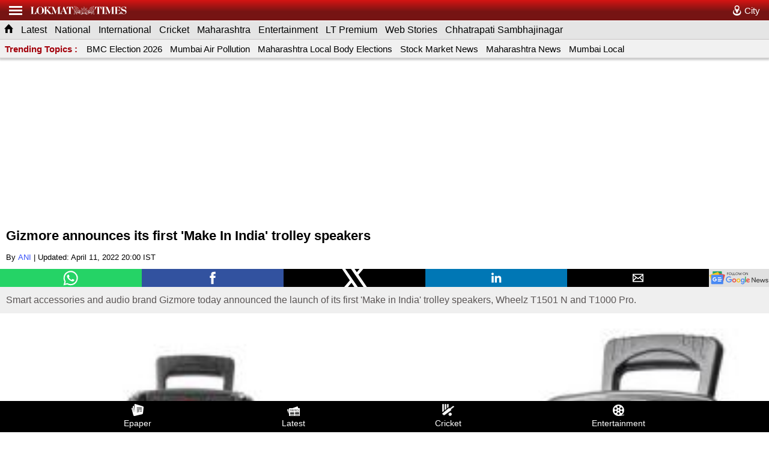

--- FILE ---
content_type: text/html; charset=UTF-8
request_url: https://www.lokmattimes.com/technology/gizmore-announces-its-first-make-in-india-trolley-speakers/amp/
body_size: 14030
content:

<!DOCTYPE html><html ⚡ lang="en"><head><link rel="preload" as="image" href="https://d3pc1xvrcw35tl.cloudfront.net/ln/feedImages/400x300/pjimw4et54y7567562022041112574420220411142125_202204.jpg" /><meta charset="utf-8"><title></title><meta name="description" content="" /><meta name="keywords" content="" /><meta name="news_keywords" content="" /><link rel="canonical" href="https://www.lokmattimes.com/technology/gizmore-announces-its-first-make-in-india-trolley-speakers/" /><link rel="shortcut icon" href="https://d3pc1xvrcw35tl.cloudfront.net/lt/assets/images/favicon-v0.2.ico" type="image/x-icon"/><link rel="preload" as="script" href="https://cdn.ampproject.org/v0.js"><link rel="preconnect dns-prefetch" href="https://fonts.gstatic.com/" crossorigin><link rel="preload" as="script" href="https://securepubads.g.doubleclick.net/tag/js/gpt.js"><link rel="preload" as="script" href="https://www.google-analytics.com/analytics.js" /><link rel="preload" as="script" href="https://cdn.ampproject.org/v0/amp-analytics-0.1.js" /><link rel="preconnect" crossorigin href="https://bs.serving-sys.com/" /><link rel="preconnect" crossorigin href="https://fonts.googleapis.com/" /><link rel="preconnect" crossorigin href="https://secure-ds.serving-sys.com/" /><link rel="preconnect" crossorigin href="https://adservice.google.com/" /><link rel="preconnect" crossorigin href="https://securepubads.g.doubleclick.net/" /><link rel="preconnect" crossorigin href="https://www.google-analytics.com/"><link rel="preconnect" crossorigin href="https://d3pc1xvrcw35tl.cloudfront.net/"><link rel="preconnect" crossorigin href="https://sb.scorecardresearch.com/" /><link rel="preconnect" crossorigin href="https://www.googletagservices.com/" /><link rel="preconnect" crossorigin href="https://partner.googleadservices.com/" /><link rel="preconnect" crossorigin href="https://pagead2.googlesyndication.com/" /><link rel="preconnect" crossorigin href="https://cdn.taboola.com/" /><link rel="preconnect" crossorigin href="https://images.taboola.com/" /><link rel="preconnect" crossorigin href="https://trc.taboola.com/" /><link rel="preconnect" crossorigin href="https://cdn.izooto.com/"><link rel="preconnect" crossorigin href="https://cdn.ampproject.org/"><link rel="preconnect" crossorigin href="https://fonts.gstatic.com/" /><link rel="dns-prefetch" href="https://adservice.google.com/" /><link rel="dns-prefetch" href="https://www.facebook.com/" /><link rel="dns-prefetch" href="https://twitter.com/" /><link rel="dns-prefetch" href="https://platform.twitter.com" /><link rel="dns-prefetch" href="https://plus.google.com/" /><link rel="dns-prefetch" href="https://www.instagram.com/" /><link rel="dns-prefetch" href="https://www.youtube.com/" /><link rel="dns-prefetch" href="//facebook.com"><link rel="dns-prefetch" href="//twitter.com/" /><link rel="dns-prefetch" href="//instagram.com"><link rel="dns-prefetch" href="//youtube.com"><link rel="dns-prefetch" href="//ajax.googleapis.com/" /><link rel="dns-prefetch" href="https://s3.ap-south-1.amazonaws.com/" /><link rel="dns-prefetch" href="https://tpc.googlesyndication.com/" /><link rel="preload" as="image" href=""><meta itemprop="name" content=""><meta itemprop="description" content=""><meta itemprop="image" content=""><meta name="twitter:card" content="summary"><meta name="twitter:site" content="@LokmatNewsHindi"><meta name="twitter:creator" content="ani"><meta name="twitter:title" content=""><meta name="twitter:description" content=""><meta name="twitter:image" content=""><meta name="twitter:image:alt" content=""><meta property="fb:app_id" content="104663834331526"/><meta property="og:title" content="" /><meta property="og:type" content="article" /><meta property="og:image" content="" /><meta property="og:url" content="https://www.lokmattimes.com/technology/gizmore-announces-its-first-make-in-india-trolley-speakers/" /><meta property="og:description" content="" /><meta property="og:site_name" content="LOKMAT" /><meta property="article:published_time" content="2022-04-11 19:51:47" /><meta property="article:modified_time" content="2022-04-11 20:00:08" /><meta name="viewport" content="width=device-width,minimum-scale=1,initial-scale=1"><meta name="robots" content="max-image-preview:large"><meta property="taboola-author" content="ANI"/><style amp-boilerplate>body{-webkit-animation:-amp-start 8s steps(1,end) 0s 1 normal both;-moz-animation:-amp-start 8s steps(1,end) 0s 1 normal both;-ms-animation:-amp-start 8s steps(1,end) 0s 1 normal both;animation:-amp-start 8s steps(1,end) 0s 1 normal both}@-webkit-keyframes -amp-start{from{visibility:hidden}to{visibility:visible}}@-moz-keyframes -amp-start{from{visibility:hidden}to{visibility:visible}}@-ms-keyframes -amp-start{from{visibility:hidden}to{visibility:visible}}@-o-keyframes -amp-start{from{visibility:hidden}to{visibility:visible}}@keyframes -amp-start{from{visibility:hidden}to{visibility:visible}}</style><noscript><style amp-boilerplate>body{-webkit-animation:none;-moz-animation:none;-ms-animation:none;animation:none}</style></noscript><script async src="https://cdn.ampproject.org/v0.js"></script><script async custom-element="amp-analytics" src="https://cdn.ampproject.org/v0/amp-analytics-0.1.js"></script><script async custom-element="amp-ad" src="https://cdn.ampproject.org/v0/amp-ad-0.1.js"></script><script async custom-element="amp-sticky-ad" src="https://cdn.ampproject.org/v0/amp-sticky-ad-1.0.js"></script><script async custom-element="amp-sidebar" src="https://cdn.ampproject.org/v0/amp-sidebar-0.1.js"></script><script async custom-element="amp-carousel" src="https://cdn.ampproject.org/v0/amp-carousel-0.2.js"></script><script async custom-element="amp-social-share" src="https://cdn.ampproject.org/v0/amp-social-share-0.1.js"></script><script async custom-element="amp-live-list" src="https://cdn.ampproject.org/v0/amp-live-list-0.1.js"></script><script async custom-element="amp-web-push" src="https://cdn.ampproject.org/v0/amp-web-push-0.1.js"></script><script async custom-element="amp-bind" src="https://cdn.ampproject.org/v0/amp-bind-0.1.js"></script><script async custom-element="amp-fx-flying-carpet" src="https://cdn.ampproject.org/v0/amp-fx-flying-carpet-0.1.js"></script><style amp-custom>.wwb{word-wrap:break-word}.clear{clear:both}.clearN{clear:none}.clearfix:after{content:" ";display:block;clear:both;width:100%}body,div,p,ul,ol,li,h1,h2,h3,h4,h5,figure,figcaption,section,article,button,input{margin:0px;padding:0px}body{font-family:sans-serif;font-size:15px;line-height:21px;box-sizing:border-box;padding-top:35px}.clearfix:after{display:block;content:'';clear:both}button{outline:none}a{text-decoration:none}.imgwrap{position:relative}.hide{display:none}ul,ol,li{list-style-type:none}.social-share{text-align:center;display:flex;justify-content:center;max-width:100%;position:sticky;top:34px;z-index:9}.social-share.gallery-share{margin-bottom:10px}.social-share amp-social-share,.social-share .next-tab{flex:1;justify-content:flex-start}.social-share .next-tab{background:#ff001a;color:#fff;padding:0 2px}.social-share .next-tab .mobile-sprite{vertical-align:middle;margin-top:4px}.social-share .next-tab .next-txt{display:inline-block;vertical-align:middle;font-style:normal;font-weight:bold;margin:4px 2px 0 0}.social-share #googleNews-strip{height:30px;background:#e0e0e0}.social-share #googleNews-strip amp-img{width:100px;margin-top:3px}amp-ad[width]{margin:0 auto 10px;display:block}.imgwrap.photo_story:after,.imgwrap.video_story:after{background:url("https://d3pc1xvrcw35tl.cloudfront.net/lt/assets/images/mobile-sprite-v0.4.png") no-repeat;display:inline-block;content:'';background-position:-305px -71px;width:20px;height:20px;position:absolute;left:50%;top:50%;margin:-10px 0 0 -10px}.imgwrap.video_story:after{background-position:-201px -40px;width:26px;height:26px;margin:-13px 0 0 -13px}.imgwrap.web-stories-icon::after{content:'';display:inline-block;position:absolute;top:10px;right:6px;background:url(https://d3pc1xvrcw35tl.cloudfront.net/static/marathi/images/icon-webStories1.svg) no-repeat #000;background-position:center;width:26px;height:26px;border-radius:50%}.lkm-widget{margin-bottom:10px}.widget-head{font-size:22px;line-height:28px;margin:0 10px 10px}.lkm-head{margin:0 10px 10px}.lkm-head:after{content:" ";display:block;clear:both;width:100%}.lkm-head:after{display:block;content:'';clear:both}.lkm-head .widget-head{float:left;margin:0}.lkm-head .widget-head a{color:#000}.read-all{float:right;background:#A3000B;color:#fff;border-radius:5px;padding:2px 5px 2px 5px;margin:1px 0 0;position:relative}.read-all.bottom{width:80px;text-align:center;margin:0 auto;float:none;display:block;padding:5px 10px}.amp-next-page-separator{border:none;height:0px}@media screen and (max-width:320px){.social-share .next-tab .next-txt{font-size:12px}}amp-sticky-ad{padding-bottom:52px}.align-center-button{display:flex;align-items:center;justify-content:center;flex-direction:row;width:100%}amp-web-push-widget .subscribe{display:flex;flex-direction:row;align-items:center;border-radius:2px;border:1px solid #007ae2;margin:0;padding:8px 15px;cursor:pointer;outline:0;font-size:16px;font-weight:400;background:#0e82e5;color:#fff;-webkit-tap-highlight-color:transparent}amp-web-push-widget .unsubscribe{border-radius:2px;border:1px solid #b3b3b3;margin:0;padding:8px 15px;cursor:pointer;outline:0;font-size:15px;font-weight:400;background:#bdbdbd;color:#555;-webkit-tap-highlight-color:transparent}amp-web-push-widget .subscribe .subscribe-icon{margin-right:10px}amp-web-push-widget .subscribe:active{transform:scale(.99)}.align-center-button{display:none}.paginationNav{margin:20px 0;padding:0 10px}.paginationNav:after{content:" ";display:block;clear:both;width:100%}.paginationNav:after{display:block;content:'';clear:both}.paginationNav a{font-size:20px;display:block}.paginationNav a.prev{float:left}.paginationNav a.prev:before{content:'';background:url("https://d3pc1xvrcw35tl.cloudfront.net/lt/assets/images/mobile-sprite-v0.4.png") no-repeat;display:inline-block;width:13px;height:15px;background-position:-224px -73px;margin-right:5px}.paginationNav a.next{float:right}.paginationNav a.next:after{content:'';background:url("https://d3pc1xvrcw35tl.cloudfront.net/lt/assets/images/mobile-sprite-v0.4.png") no-repeat;display:inline-block;width:13px;height:15px;background-position:-239px -73px;margin-left:5px}@media all and (min-width:768px){.paginationNav{padding:0;text-align:center}.paginationNav a{text-decoration:underline;display:inline-block}.paginationNav a.prev{float:none;margin:0 20px 0 0}.paginationNav a.next{float:none;margin:0 0 0 20px}}header .hamburger{display:block;float:left;border:none;background:none;width:22px;margin:5px 14px 0 0;cursor:pointer}.header-logo{display:block;float:left;line-height:0;margin-top:2px}.hamburger span{display:block;margin-bottom:3px;height:3px;background:#fff}.hamburger span:last-of-type{margin-bottom:0}.header-strip{padding:5px 15px;background:#fff;background:linear-gradient(0deg, #761413 0%, #761413 43%, #d61414 100%);position:fixed;top:0;left:0;right:0;z-index:20;height:24px}.header-strip:after{content:" ";display:block;clear:both;width:100%}.header-strip:after{display:block;content:'';clear:both}.download-strip{background:#e6e6e6;padding:5px 15px;position:relative}.download-strip i{vertical-align:middle;margin-right:5px}.download-strip a{font-size:14px;line-height:20px;margin-right:10px;float:left;color:#000}.download-strip:after{display:block;content:'';clear:both}.lokmat-sidebar,#city_list{background:#fff;max-width:100vw;width:100%}.lokmat-sidebar ul,#city_list ul{padding:0 0 10px 0;clear:both;border-top:1px solid #eee}.lokmat-sidebar ul li,#city_list ul li{width:50%;box-sizing:border-box;float:left;padding:5px 10px;border-bottom:1px solid #eee;min-height:35px}.lokmat-sidebar ul li h4,#city_list ul li h4,.lokmat-sidebar ul li a,#city_list ul li a{display:flex;position:relative;color:#000;font-size:16px;line-height:22px;outline:none;font-weight:normal}.lokmat-sidebar ul li h4 i,#city_list ul li h4 i,.lokmat-sidebar ul li a i,#city_list ul li a i{vertical-align:middle;margin-right:10px}.lokmat-sidebar ul li h4 span,#city_list ul li h4 span,.lokmat-sidebar ul li a span,#city_list ul li a span{display:inline-block;vertical-align:middle}.lokmat-sidebar ul li:nth-of-type(even),#city_list ul li:nth-of-type(even){border-left:1px solid #eee}.lokmat-sidebar ul:after,#city_list ul:after{content:'';display:block;clear:both}.drawer-close{float:right;border:none;margin-top:4px}#sidebar1 amp-nested-menu{top:20px}.right-arrow{float:right}.submenu-headstrip{padding:7px 10px;background:#f9f9f9}.submenu-headstrip:after{content:" ";display:block;clear:both;width:100%}.submenu-headstrip:after{display:block;content:'';clear:both}.submenu-headstrip .switch-lang{float:left;margin:4px 0 0 10px;color:orange}.submenu-headstrip .switch-lang a{display:inline-block;vertical-align:middle;color:#0671a9;font-size:14px;font-weight:bold}.submenu-headstrip .switch-lang a:nth-of-type(2){color:#e51723}.submenu-headstrip .submenu-head{float:left;font-size:18px;font-weight:bold;color:#000}amp-nested-menu>.submenu-headstrip{background:linear-gradient(0deg, #761413 0%, #761413 43%, #d61414 100%)}amp-nested-menu>.submenu-headstrip .switch-lang a{color:#fff}amp-nested-menu>.submenu-headstrip .switch-lang a:nth-of-type(2){color:#fff}amp-nested-menu>.submenu-headstrip .drawer-close{filter:invert(1) contrast(7) contrast(9)}amp-sidebar .follow-us{background:none;color:#000;float:right;padding:0}.update-weather{float:right;margin-top:0}.update-weather i{vertical-align:middle}.update-weather span{vertical-align:middle;margin-left:5px;display:inline-block;color:#fff}#city_list .drawer-close{margin-top:3px}#mainnav2023,#subnav2023{display:flex;background:#E5E5E5;height:30px;overflow:hidden;border-bottom:1px solid #D2CFCF}#mainnav2023 .navlist,#subnav2023 .navlist{display:flex;justify-content:start;align-items:center;width:100%;overflow:scroll}#mainnav2023 .navlist .navitem a,#subnav2023 .navlist .navitem a{padding:2px 6px 0 7px;white-space:nowrap;color:#000;font-weight:normal;font-size:16px;line-height:22px}#mainnav2023 .navlist::-webkit-scrollbar,#subnav2023 .navlist::-webkit-scrollbar{display:none}#subnav2023{-webkit-box-shadow:0 2px 3px 1px rgba(0,0,0,0.21);-moz-box-shadow:0 2px 3px 1px rgba(0,0,0,0.21);box-shadow:0 2px 3px 1px rgba(0,0,0,0.21);margin-bottom:10px;background:#F1F1F1}#subnav2023 .navlist .navitem a{font-size:15px;line-height:21px}#subnav2023 .trending-topics{font-size:15px;line-height:21;white-space:nowrap;padding:0 8px;background:#f1f1f1;height:30px;display:flex;justify-content:center;align-items:center;color:#A3000B}article{margin:20px 0 0}article a{color:#3650F8;display:inline-block}article p{font-size:18px;line-height:28px;margin-bottom:15px}.tags{padding:5px 10px 0px;background:#F6F6F6;margin:10px 0px}.tags:after{content:" ";display:block;clear:both;width:100%}.tags:after{display:block;content:'';clear:both}.tags .title{font-weight:bold;font-size:18px;width:50px;display:block;float:left;padding-top:5px}.tags .taglist{display:block;float:left;width:calc(100% - 50px);overflow-x:scroll;height:35px;white-space:nowrap;overflow-y:hidden}.tags .tagitem{font-size:15px;line-height:15px;display:inline-block;padding:5px;border-radius:5px;margin:0 5px 5px 0;background:#FCFCFC;-webkit-box-shadow:0 1px 2px rgba(107,107,107,0.15);-moz-box-shadow:0 1px 2px rgba(107,107,107,0.15);box-shadow:0 1px 2px rgba(107,107,107,0.15);color:#000;border:1px solid #F5F5F5}.tags::after{content:'';display:block;clear:both;width:100%}.article-head{font-size:22px;line-height:32px;margin:0 10px 10px}.publisher{font-size:13px;line-height:19px;margin:0 10px 10px}.article-description{font-size:16px;line-height:24px;font-weight:normal;margin:0 10px 10px}.article-content{padding:10px 10px 0}.openapp-below{border-radius:5px;background:#e30613;color:#fff;font-size:16px;padding:5px 7px;margin:0 auto 10px;display:block;width:90%;text-align:center;display:none}.openapp-top{font-size:14px;line-height:14px;background:#8E191B;color:#fff;padding:4px 10px 5px 5px;border-radius:0 15px 15px 0;margin-bottom:5px;position:sticky;z-index:10;top:50%;display:none}.main-chop-container{position:relative}.content--chopped{max-height:200px;overflow:hidden}.chop-button{display:none;position:relative;text-align:center;padding-top:40px;position:absolute;bottom:0;left:0;right:0;z-index:5;background:linear-gradient(to bottom, rgba(255,255,255,0.05) 10%, #fff 60%, #fff 100%)}.chop-button button{width:130px;margin:0 auto 40px;color:#fff;background:linear-gradient(0deg, #761413 0%, #761413 43%, #d61414 100%);border:none;padding:7px 0;border-radius:20px;position:relative}.content--chopped+.chop-button{display:block}.lkm-widget{display:none}.featured-img figcaption{background:#f7f7f7;padding:5px 0}.featured-img figcaption h2{font-size:12px;line-height:18px;margin:0;padding:0 10px;font-weight:normal}.blog{background:#f5f5f5;padding:10px;clear:both;margin-bottom:10px}.blog .date{margin-bottom:5px;color:#999;font-size:20px;line-height:26px}.blog h4{color:#736d6d;font-size:18px;line-height:24px;margin-bottom:5px}.blog p{color:#666;font-size:18px;line-height:24px;margin-bottom:5px}amp-live-list>[update]{background:#10ab24;color:#fff;padding:7px 10px;text-align:center;border:0;margin:5px auto;border-radius:5px;width:95%}.highlights-box{border-bottom:1px solid #b2b2b2;margin-bottom:15px;padding-bottom:5px}.highlights-box .highlight-head{font-weight:bold;font-size:18px;line-height:28px;display:block}.highlights-box .highlight-news{font-size:18px;line-height:28px;position:relative;padding:0 0 0 15px;display:block;clear:both}.highlights-box .highlight-news:before{content:'';width:7px;height:7px;border-radius:50%;background:#a30c0c;position:absolute;left:2px;top:12px}article ul,article ol{margin:0 0 10px 20px}article li{margin-bottom:5px;list-style:disc;font-size:18px;line-height:24px}article li a{color:#0784d3;font-size:normal}article ol li{list-style:decimal}article table{width:100%;border:1px solid #949494;border-collapse:collapse;margin-bottom:10px}article table caption{margin-bottom:5px;font-size:18px;font-weight:bold;text-align:left}article table th,article table td{border:1px solid #949494;border-collapse:collapse;padding:5px;word-break:break-all;text-align:center;font-size:18px;line-height:24px}article .article-description{margin:0;padding:10px 10px;background:#efefef;color:#5a5555}.lkm-widget{display:none}.review-widget{margin:10px 0 20px}.review-widget .review-lhs{margin-bottom:10px}.review-widget .review-lhs table{border:1px solid #ccc}.review-widget .review-lhs table tr td{background:#f1f1f1;padding:10px;font-size:16px;font-weight:normal;text-align:left;border:1px solid #ccc}.review-widget .review-lhs table tr:nth-child(even) td{background:#eae9ea}.review-widget .review-rhs{background:#f1f1f1;padding:10px;display:table;width:100%;text-align:center}.review-widget .review-rhs .final-review p,.review-widget .review-rhs .final-review .rating-head{font-size:20px;color:#343434;text-align:center}.review-widget .review-rhs .review-hearts,.review-widget .review-rhs .rating-percentage{background:url('https://d3pc1xvrcw35tl.cloudfront.net/lt/assets/images/rating-sprite-v0.4.png') 0 0 repeat-x;height:21px;width:150px;margin:10px auto 0}.review-widget .review-rhs .rating-percentage{background-position:0 -28px;width:0;margin:0}.review-widget .sd-red{color:#ed1b23;font-weight:bold}.review-widget:after{display:block;content:'';clear:both}.grid-view{overflow-x:scroll}.grid-container{padding:0 0 0 10px;width:180px;margin-left:0;vertical-align:top}.grid-container>a{display:block}.grid-container amp-img{border-radius:10px}.grid-container figcaption{max-height:48px;overflow:hidden;white-space:normal}.grid-container figcaption h2{font-weight:normal}.grid-container figcaption h2 a{font-size:16px;line-height:24px;color:#000}.grid-container figcaption h2 a.category-badge{color:#e2000f}.grid-container:last-of-type{padding-right:10px}.grid-view.horz-scroll .grid-container{display:table-cell}.grid-view.horz-scroll .grid-container .imgwrap{width:180px}.grid-view.web-stories,.grid-view.widget-photos{background:#3B3B3B;padding-top:10px;padding-bottom:5px}.grid-view.web-stories a,.grid-view.widget-photos a,.grid-view.web-stories .category-badge,.grid-view.widget-photos .category-badge{color:#fff}.second-grid-view .grid-container{width:200px}.second-grid-view .grid-container figcaption{max-height:72px}.mobile-sprite{background:url("https://d3pc1xvrcw35tl.cloudfront.net/lt/assets/images/mobile-sprite-v0.4.png") no-repeat;display:inline-block}.mobile-icon{background-position:-3px -7px;width:12px;height:23px}.epaper-icon{background-position:-20px -7px;width:20px;height:20px}.epaper-icon-black{background-position:-322px -105px;width:20px;height:20px}.right-arrow{background-position:-278px -6px;width:24px;height:24px}.city-footer{background-position:-211px -7px;width:14px;height:17px}.latest-news{background-position:-126px -7px;width:22px;height:16px}.photoflick{background-position:-156px -7px;width:22px;height:16px}.video-footer{background-position:-185px -7px;width:20px;height:16px}.entertainment-icon-white{background-position:-541px -32px;width:20px;height:19px}.twitter-blue{background-position:-71px -145px;width:14px;height:12px}.drawer-close{background-position:-255px -7px;width:18px;height:18px}.user-follow{background-position:-315px -40px;width:12px;height:14px}.next-icon{background-position:-331px -69px;width:21px;height:24px}.home-icon{background-position:-358px -8px;width:20px;height:20px}.maha-icon{background-position:-387px -8px;width:20px;height:20px}.health-icon{background-position:-500px -5px;width:20px;height:20px}.latest-icon,.latest-news-icon{background-position:-473px -8px;width:20px;height:20px}.food-icon{background-position:-416px -32px;width:20px;height:20px}.news-icon{background-position:-446px -32px;width:20px;height:16px}.sexual-health{background-position:-355px -58px;width:20px;height:20px}.real-estate-icon{background-position:-386px -58px;width:20px;height:20px}.relationship-icon{background-position:-471px -58px;width:17px;height:20px}.city-icon{background-position:-500px -58px;width:20px;height:20px}.opinions-icon{background-position:-441px -194px;width:21px;height:20px}.lokmat-games-icon{background-position:-384px -192px;width:21px;height:20px}.lt-premium-icon{background-position:-414px -194px;width:21px;height:20px}.city-header{background-position:-212px -7px;width:14px;height:17px}.city-footer{background-position:-211px -7px;width:14px;height:17px}.education-icon{background-position:-416px -8px;width:20px;height:20px}.sports-icon{background-position:-446px -8px;width:20px;height:20px}.entertainment-icon{background-position:-358px -32px;width:20px;height:19px}.entertainment-icon-white{background-position:-541px -32px;width:20px;height:19px}.technology-icon{background-position:-387px -32px;width:22px;height:20px}.lifestyle-icon{background-position:-472px -32px;width:20px;height:20px}.photos-icon{background-position:-358px -80px;width:20px;height:18px}.videos-icon{background-position:-500px -29px;width:20px;height:18px}.automobile-icon{background-position:-416px -56px;width:20px;height:19px}.rashi-icon{background-position:-446px -58px;width:20px;height:20px}.oxygen-icon{background-position:-387px -83px;width:21px;height:20px}.yuvanext-icon{background-position:-414px -83px;width:20px;height:20px}.blog-icon{background-position:-445px -83px;width:20px;height:20px}.jarahatke-icon,.weird-icon{background-position:-473px -83px;width:20px;height:20px}.sakhi-icon{background-position:-498px -83px;width:20px;height:20px}.adhyatmik-icon{background-position:-358px -109px;width:27px;height:20px}.career-icon{background-position:-387px -109px;width:20px;height:20px}.manthan-icon{background-position:-415px -109px;width:20px;height:20px}.crime-icon{background-position:-446px -109px;width:20px;height:20px}.politics-icon{background-position:-474px -108px;width:20px;height:20px}.assembly-elections-icon{background-position:-501px -163px;width:26px;height:22px}.fonthandler-icon{background-position:-309px -10px;width:24px;height:17px}.maharashtra-icon{background-position:-387px -7px;width:20px;height:20px}.national-icon,.india-icon{background-position:-365px -137px;width:20px;height:20px}.international-icon,.world-icon{background-position:-392px -139px;width:20px;height:20px}.business-icon{background-position:-419px -165px;width:24px;height:20px}.ipl-2020-icon{background-position:-474px -165px;width:20px;height:20px}.ipl-2020-footer{background-position:-658px -165px;width:20px;height:20px}.jobs-icon{background-position:-448px -165px;width:20px;height:20px}.viral-icon,.social-viral-icon{background-position:-446px -137px;width:22px;height:20px}.marathi-jokes-icon{background-position:-472px -137px;width:22px;height:20px}.spirituality-icon{background-position:-364px -164px;width:21px;height:20px}.footer-fb{background-position:-133px -112px;width:20px;height:20px}.footer-tw{background-position:-159px -112px;width:20px;height:20px}.footer-insta{background-position:-209px -112px;width:20px;height:20px}.footer-yt{background-position:-234px -112px;width:20px;height:20px}footer{padding-bottom:52px}footer .footer-list{background:#232323;padding:5px 15px 0;text-align:center}footer .footer-list h2{font-size:20px;line-height:26px;color:#ADADAD;margin-bottom:5px}footer .footer-list a{display:inline-block;vertical-align:middle;margin:0 2px 10px;font-size:14px;line-height:14px;padding:3px 10px;color:#ADADAD;border:1px solid #3d3d3d;border-radius:5px}.copyright{font-size:11px;line-height:17px;color:#ADADAD;text-align:center;background:#313131;padding:3px 0 5px}.static-links{background:#1a1a1a;padding:10px 15px 5px;text-align:center}.static-links a{display:inline-block;color:#ADADAD;margin:0 1% 5px;font-size:13px;line-height:13px;padding:3px 5px}.our-network{background:#232323;padding:5px 15px 0;text-align:center}.our-network h2{font-size:14px;line-height:20px;color:#ADADAD;margin-bottom:5px}.our-network a{display:inline-block;vertical-align:middle;margin:0 2px 10px;font-size:13px;line-height:13px;padding:3px 10px;color:#ADADAD;border:1px solid #3d3d3d;border-radius:5px}.footer-strip{background:#000;padding:5px 0;text-align:center;display:flex;justify-content:space-evenly;position:fixed;left:0;bottom:0;right:0;z-index:20}.footer-strip a{text-align:center;margin:0 10px;align-self:baseline}.footer-strip a i{display:block;margin:0 auto 2px}.footer-strip a span{display:block;color:#fff;font-size:14px;line-height:20px}.follow-us{text-align:center;padding:3px 15px 5px;background:#1a1a1a;color:#fff}.follow-us p{display:inline-block;vertical-align:middle;font-size:14px;line-height:14px}.follow-us .follow-icons a{margin:0 3px}a.current-city-url{display:none}.trendingBarMobile{background:#F2F2F2;padding:7px 0 7px 12px;width:1016px;max-width:100%;margin:0px auto;box-sizing:border-box;display:flex;overflow-x:scroll;position:relative;top:-7px}.trendingBarMobile .trndMod-list{padding-left:8px;display:flex}.trendingBarMobile .trndMod-list .trndMod-item{width:232px;box-sizing:border-box;background:#fff;-moz-border-radius:4px;-webkit-border-radius:4px;border-radius:4px;border:1px solid #ECECEC;padding:8px;position:relative;margin-right:8px}.trendingBarMobile .trndMod-list .trndMod-item .count{width:18px;height:18px;-moz-border-radius:50%;-webkit-border-radius:50%;border-radius:50%;background:#fff;overflow:hidden;display:flex;justify-content:center;align-items:center;position:absolute;left:1px;top:1px;z-index:1}.trendingBarMobile .trndMod-list .trndMod-item .count i{font-size:12px;line-height:12px;color:#D31414;font-style:normal;font-weight:bold}.trendingBarMobile .trndMod-list .trndMod-item>a{display:flex}.trendingBarMobile .trndMod-list .trndMod-item .imgwrp{margin-right:5px;-moz-border-radius:8px;-webkit-border-radius:8px;border-radius:8px;overflow:hidden}.trendingBarMobile .trndMod-list .trndMod-item figcaption{width:calc(100% - 90px);font-size:14px;line-height:20px;height:60px;overflow:hidden;color:#000}.trendingBarMobile .trndMob-head{display:flex;flex-direction:column;width:90px;justify-content:center;align-items:center;padding:0 0 0 0}.trendingBarMobile .trndMob-head .trnding{width:25px;display:block;height:auto;text-align:center}.trendingBarMobile .trndMob-head span{font-size:14px;line-height:18px;font-weight:bold;text-align:center}.trendingBarMobile .trndMod-readmore{box-sizing:border-box;background:#fff;-moz-border-radius:5px;-webkit-border-radius:5px;border-radius:5px;margin-right:10px;border:1px solid #ECECEC;padding:2px;position:relative;max-height:78px}.trendingBarMobile .trndMod-readmore a{flex-direction:column;justify-content:center;align-items:center;width:80px;display:flex;flex:1;height:100%}.trendingBarMobile .trndMod-readmore .lblreadmore{font-size:14px;line-height:16px;color:#000;font-weight:bold}.trendingBarMobile::-webkit-scrollbar{display:none}</style></head><body><amp-analytics type="gtag" data-credentials="include"><script type="application/json">{ "vars" : { "gtag_id": "G-94RHGVEY1P", "config" : { "G-94RHGVEY1P": { "groups": "default" } } }}</script></amp-analytics><amp-analytics type=comscore><script type="application/json">{"vars": {"c2": "22995154","c1":"2"},"extraUrlParams":{"comscorekw":"amp"}}</script></amp-analytics><header ><div class="header-strip"><button aria-label="hamburger" class="hamburger" on="tap:sidebar1.toggle"><span></span><span></span><span></span></button><a class="header-logo" href="https://www.lokmattimes.com/"><amp-img style="filter:invert(1) contrast(7) contrast(9);" src="https://d3pc1xvrcw35tl.cloudfront.net/lt/assets/images/lokmattimes-logo-v0.7.png" alt="alt text" width="160px" height="20px"></amp-img></a><div class="update-weather" on="tap:city_list.toggle" role="button" tabindex="0"><div class="current-city" ><i class="mobile-sprite city-header"></i><span>City</span></div></div></div><nav id="mainnav2023"><div class="navlist"><h3 class="navitem imp"><a href="/" title="Lokmat.com"><i><svg xmlns="http://www.w3.org/2000/svg" width="15" height="15" viewBox="0 0 20 20"><path id="Path_2" d="M0,10.909L10,0l10,10.909h-2.5V20h-5v-8.182h-5V20h-5v-9.091H0z"></path></svg></i></a></h3><h3 class="navitem"><a href="https://www.lokmattimes.com/latest-news/">Latest</a></h3><h3 class="navitem"><a href="https://www.lokmattimes.com/national/">National</a></h3><h3 class="navitem"><a href="https://www.lokmattimes.com/international/">International</a></h3><h3 class="navitem"><a href="https://www.lokmattimes.com/cricket/">Cricket</a></h3><h3 class="navitem"><a href="https://www.lokmattimes.com/maharashtra/">Maharashtra</a></h3><h3 class="navitem"><a href="https://www.lokmattimes.com/entertainment/">Entertainment</a></h3><h3 class="navitem"><a href="https://www.lokmattimes.com/editors-pick/">LT Premium</a></h3><h3 class="navitem"><a href="https://www.lokmattimes.com/web-stories/">Web Stories</a></h3><h3 class="navitem"><a href="https://www.lokmattimes.com/aurangabad/">Chhatrapati Sambhajinagar</a></h3></div></nav><div id="subnav2023"><h2 class="trending-topics">Trending Topics : </h2><div class="navlist"><h3 class="navitem"><a href="https://www.lokmattimes.com/topics/bmc-election-2026/">BMC Election 2026</a></h3><h3 class="navitem"><a href="https://www.lokmattimes.com/topics/mumbai-air-pollution/">Mumbai Air Pollution</a></h3><h3 class="navitem"><a href="https://www.lokmattimes.com/topics/maharashtra-local-body-election-results/">Maharashtra Local Body Elections </a></h3><h3 class="navitem"><a href="https://www.lokmattimes.com/topics/stock-market/">Stock Market News</a></h3><h3 class="navitem"><a href="https://www.lokmattimes.com/topics/maharashtra-news/">Maharashtra News</a></h3><h3 class="navitem"><a href="https://www.lokmattimes.com/topics/mumbai-local-train-update/">Mumbai Local</a></h3></div></div></header><amp-sidebar id="sidebar1" class="lokmat-sidebar" layout="nodisplay" side="left"><amp-nested-menu layout="fill"><div class="submenu-headstrip"><a class="header-logo" href="https://www.lokmattimes.com/"><amp-img style="filter:invert(1) contrast(7) contrast(9);" src="https://d3pc1xvrcw35tl.cloudfront.net/lt/assets/images/lokmattimes-logo-v0.7.png" alt="alt text" width="160px" height="20px"></amp-img></a><p class="switch-lang"><a title="Lokmat News Marathi" href="https://www.lokmat.com/">Marathi</a> | <a title="Latest News Hindi" href="https://www.lokmatnews.in/">Hindi</a></p><button class="mobile-sprite drawer-close" on="tap:sidebar1.close">x</button></div><div class="download-strip"><a class="epaper-head" href="http://epaper.lokmat.com/lokmattimes/?utm_source=www.lokmattimes.com&utm_medium=top-head"><i class="mobile-sprite epaper-icon-black"></i>Epaper</a><div class="follow-us"><p class="follow-txt">FOLLOW US : </p><p class="follow-icons"><a class="mobile-sprite footer-fb" href="https://www.facebook.com/lokmatnewsenglish" target="_blank" rel="noopener"></a><a class="mobile-sprite footer-tw" href="https://twitter.com/LokmatNewsEng" target="_blank" rel="noopener"></a><a class="mobile-sprite footer-insta" href="https://www.instagram.com/lokmatnewsenglish/?hl=en" target="_blank" rel="noopener"></a></p></div></div><ul><li class="imp"><a href="/amp/"><i class="mobile-sprite home-icon"></i><span>Home</span></a></li><li><h4 amp-nested-submenu-open><i class="mobile-sprite city-icon"></i><span>City</span></h4><div amp-nested-submenu><div class="submenu-headstrip"><p class="submenu-head">City</p><h4 amp-nested-submenu-close class="mobile-sprite right-arrow"></h4></div><ul><li><a href="/topics/ahmednagar/?utm_source=www.lokmattimes.com&amp;utm_medium=hamburger-menu"><span>Ahmednagar</span></a></li><li><a href="/topics/akola/?utm_source=www.lokmattimes.com&amp;utm_medium=hamburger-menu"><span>Akola</span></a></li><li><a href="/topics/amravati/?utm_source=www.lokmattimes.com&amp;utm_medium=hamburger-menu"><span>Amravati</span></a></li><li><a href="/aurangabad/?utm_source=www.lokmattimes.com&amp;utm_medium=hamburger-menu"><span>Aurangabad</span></a></li><li><a href="/topics/beed/?utm_source=www.lokmattimes.com&amp;utm_medium=hamburger-menu"><span>Beed</span></a></li><li><a href="/topics/bhandara/?utm_source=www.lokmattimes.com&amp;utm_medium=hamburger-menu"><span>Bhandara</span></a></li><li><a href="/topics/buldhana/?utm_source=www.lokmattimes.com&amp;utm_medium=hamburger-menu"><span>Buldhana</span></a></li><li><a href="/topics/chandrapur/?utm_source=www.lokmattimes.com&amp;utm_medium=hamburger-menu"><span>Chandrapur</span></a></li><li><a href="/topics/dhule/?utm_source=www.lokmattimes.com&amp;utm_medium=hamburger-menu"><span>Dhule</span></a></li><li><a href="/topics/gadchiroli/?utm_source=www.lokmattimes.com&amp;utm_medium=hamburger-menu"><span>Gadchiroli</span></a></li><li><a href="/topics/goa/?utm_source=www.lokmattimes.com&amp;utm_medium=hamburger-menu"><span>Goa</span></a></li><li><a href="/topics/gondia/?utm_source=www.lokmattimes.com&amp;utm_medium=hamburger-menu"><span>Gondia</span></a></li><li><a href="/topics/hingoli/?utm_source=www.lokmattimes.com&amp;utm_medium=hamburger-menu"><span>Hingoli</span></a></li><li><a href="/topics/jalana/?utm_source=www.lokmattimes.com&amp;utm_medium=hamburger-menu"><span>Jalana</span></a></li><li><a href="/topics/jalgaon/?utm_source=www.lokmattimes.com&amp;utm_medium=hamburger-menu"><span>Jalgaon</span></a></li><li><a href="/topics/kolhapur/?utm_source=www.lokmattimes.com&amp;utm_medium=hamburger-menu"><span>Kolhapur</span></a></li><li><a href="/topics/latur/?utm_source=www.lokmattimes.com&amp;utm_medium=hamburger-menu"><span>Latur</span></a></li><li><a href="/topics/malegaon/?utm_source=www.lokmattimes.com&amp;utm_medium=hamburger-menu"><span>Malegaon</span></a></li><li><a href="/nagpur/?utm_source=www.lokmattimes.com&amp;utm_medium=hamburger-menu"><span>Nagpur</span></a></li><li><a href="/topics/nanded/?utm_source=www.lokmattimes.com&amp;utm_medium=hamburger-menu"><span>Nanded</span></a></li><li><a href="/topics/nandurbar/?utm_source=www.lokmattimes.com&amp;utm_medium=hamburger-menu"><span>Nandurbar</span></a></li><li><a href="/topics/nashik/?utm_source=www.lokmattimes.com&amp;utm_medium=hamburger-menu"><span>Nashik</span></a></li><li><a href="/topics/navi-mumbai/?utm_source=www.lokmattimes.com&amp;utm_medium=hamburger-menu"><span>Navi Mumbai</span></a></li><li><a href="/topics/pandharpur/?utm_source=www.lokmattimes.com&amp;utm_medium=hamburger-menu"><span>Pandharpur</span></a></li><li><a href="/topics/parabhani/?utm_source=www.lokmattimes.com&amp;utm_medium=hamburger-menu"><span>Parabhani</span></a></li><li><a href="/topics/pimpri-chinchwad/?utm_source=www.lokmattimes.com&amp;utm_medium=hamburger-menu"><span>Pimpri-Chinchwad</span></a></li><li><a href="/topics/pune/?utm_source=www.lokmattimes.com&amp;utm_medium=hamburger-menu"><span>Pune</span></a></li><li><a href="/topics/raigad/?utm_source=www.lokmattimes.com&amp;utm_medium=hamburger-menu"><span>Raigad</span></a></li><li><a href="/topics/ratnagiri/?utm_source=www.lokmattimes.com&amp;utm_medium=hamburger-menu"><span>Ratnagiri</span></a></li><li><a href="/topics/sangli/?utm_source=www.lokmattimes.com&amp;utm_medium=hamburger-menu"><span>Sangli</span></a></li><li><a href="/topics/satara/?utm_source=www.lokmattimes.com&amp;utm_medium=hamburger-menu"><span>Satara</span></a></li><li><a href="/topics/sindhudurga/?utm_source=www.lokmattimes.com&amp;utm_medium=hamburger-menu"><span>Sindhudurga</span></a></li><li><a href="/topics/solapur/?utm_source=www.lokmattimes.com&amp;utm_medium=hamburger-menu"><span>Solapur</span></a></li><li><a href="/topics/thane/?utm_source=www.lokmattimes.com&amp;utm_medium=hamburger-menu"><span>Thane</span></a></li><li><a href="/topics/usmanabad/?utm_source=www.lokmattimes.com&amp;utm_medium=hamburger-menu"><span>Usmanabad</span></a></li><li><a href="/topics/vardha/?utm_source=www.lokmattimes.com&amp;utm_medium=hamburger-menu"><span>Vardha</span></a></li><li><a href="/topics/vasai-virar/?utm_source=www.lokmattimes.com&amp;utm_medium=hamburger-menu"><span>Vasai Virar</span></a></li><li><a href="/topics/vashim/?utm_source=www.lokmattimes.com&amp;utm_medium=hamburger-menu"><span>Vashim</span></a></li><li><a href="/topics/yavatmal/?utm_source=www.lokmattimes.com&amp;utm_medium=hamburger-menu"><span>Yavatmal</span></a></li><li><a href="/topics/khamgaon/?utm_source=www.lokmattimes.com&amp;utm_medium=hamburger-menu"><span>Khamgaon</span></a></li><li><a href="/topics/bhusawal/?utm_source=www.lokmattimes.com&amp;utm_medium=hamburger-menu"><span>Bhusawal</span></a></li><li><a href="/topics/palghar/?utm_source=www.lokmattimes.com&amp;utm_medium=hamburger-menu"><span>Palghar</span></a></li><li><a href="/topics/itanagar/?utm_source=www.lokmattimes.com&amp;utm_medium=hamburger-menu"><span>Itanagar</span></a></li><li><a href="/topics/dispur/?utm_source=www.lokmattimes.com&amp;utm_medium=hamburger-menu"><span>Dispur</span></a></li><li><a href="/topics/patna/?utm_source=www.lokmattimes.com&amp;utm_medium=hamburger-menu"><span>Patna</span></a></li><li><a href="/topics/raipur/?utm_source=www.lokmattimes.com&amp;utm_medium=hamburger-menu"><span>Raipur</span></a></li><li><a href="/topics/panaji/?utm_source=www.lokmattimes.com&amp;utm_medium=hamburger-menu"><span>Panaji</span></a></li><li><a href="/topics/gandhinagar/?utm_source=www.lokmattimes.com&amp;utm_medium=hamburger-menu"><span>Gandhinagar</span></a></li><li><a href="/topics/shimla/?utm_source=www.lokmattimes.com&amp;utm_medium=hamburger-menu"><span>Shimla</span></a></li><li><a href="/topics/ranchi/?utm_source=www.lokmattimes.com&amp;utm_medium=hamburger-menu"><span>Ranchi</span></a></li><li><a href="/topics/bengaluru/?utm_source=www.lokmattimes.com&amp;utm_medium=hamburger-menu"><span>Bengaluru</span></a></li><li><a href="/topics/thiruvananthapuram/?utm_source=www.lokmattimes.com&amp;utm_medium=hamburger-menu"><span>Thiruvananthapuram</span></a></li><li><a href="/topics/bhopal/?utm_source=www.lokmattimes.com&amp;utm_medium=hamburger-menu"><span>Bhopal</span></a></li><li><a href="/topics/mumbai/?utm_source=www.lokmattimes.com&amp;utm_medium=hamburger-menu"><span>Mumbai</span></a></li><li><a href="/topics/imphal/?utm_source=www.lokmattimes.com&amp;utm_medium=hamburger-menu"><span>Imphal</span></a></li><li><a href="/topics/shillong/?utm_source=www.lokmattimes.com&amp;utm_medium=hamburger-menu"><span>Shillong</span></a></li><li><a href="/topics/aizawl/?utm_source=www.lokmattimes.com&amp;utm_medium=hamburger-menu"><span>Aizawl</span></a></li><li><a href="/topics/kohima/?utm_source=www.lokmattimes.com&amp;utm_medium=hamburger-menu"><span>Kohima</span></a></li><li><a href="/topics/bhubaneswar/?utm_source=www.lokmattimes.com&amp;utm_medium=hamburger-menu"><span>Bhubaneswar</span></a></li><li><a href="/topics/jaipur/?utm_source=www.lokmattimes.com&amp;utm_medium=hamburger-menu"><span>Jaipur</span></a></li><li><a href="/topics/gangtok/?utm_source=www.lokmattimes.com&amp;utm_medium=hamburger-menu"><span>Gangtok</span></a></li><li><a href="/topics/chennai/?utm_source=www.lokmattimes.com&amp;utm_medium=hamburger-menu"><span>Chennai</span></a></li><li><a href="/topics/hyderabad/?utm_source=www.lokmattimes.com&amp;utm_medium=hamburger-menu"><span>Hyderabad</span></a></li><li><a href="/topics/agartala/?utm_source=www.lokmattimes.com&amp;utm_medium=hamburger-menu"><span>Agartala</span></a></li><li><a href="/topics/lucknow/?utm_source=www.lokmattimes.com&amp;utm_medium=hamburger-menu"><span>Lucknow</span></a></li><li><a href="/topics/dehradun/?utm_source=www.lokmattimes.com&amp;utm_medium=hamburger-menu"><span>Dehradun</span></a></li><li><a href="/topics/gairsain/?utm_source=www.lokmattimes.com&amp;utm_medium=hamburger-menu"><span>Gairsain</span></a></li><li><a href="/topics/kolkata/?utm_source=www.lokmattimes.com&amp;utm_medium=hamburger-menu"><span>Kolkata</span></a></li><li><a href="/topics/port-blair/?utm_source=www.lokmattimes.com&amp;utm_medium=hamburger-menu"><span>Port Blair</span></a></li><li><a href="/topics/chandigarh/?utm_source=www.lokmattimes.com&amp;utm_medium=hamburger-menu"><span>Chandigarh</span></a></li><li><a href="/topics/daman/?utm_source=www.lokmattimes.com&amp;utm_medium=hamburger-menu"><span>Daman</span></a></li><li><a href="/topics/new-delhi/?utm_source=www.lokmattimes.com&amp;utm_medium=hamburger-menu"><span>New Delhi</span></a></li><li><a href="/topics/srinagar/?utm_source=www.lokmattimes.com&amp;utm_medium=hamburger-menu"><span>Srinagar</span></a></li><li><a href="/topics/jammu/?utm_source=www.lokmattimes.com&amp;utm_medium=hamburger-menu"><span>Jammu</span></a></li><li><a href="/topics/kavaratti/?utm_source=www.lokmattimes.com&amp;utm_medium=hamburger-menu"><span>Kavaratti</span></a></li><li><a href="/topics/pondicherry/?utm_source=www.lokmattimes.com&amp;utm_medium=hamburger-menu"><span>Pondicherry</span></a></li><li><a href="/topics/leh/?utm_source=www.lokmattimes.com&amp;utm_medium=hamburger-menu"><span>Leh</span></a></li></ul></div></li><li><a href="/latest-news/?utm_source=www.lokmattimes.com&amp;utm_medium=hamburger-menu"><i class="mobile-sprite latest-news-icon "></i><span>Latest News</span></a></li><li><a href="/cricket/?utm_source=www.lokmattimes.com&amp;utm_medium=hamburger-menu"><i class="mobile-sprite ipl-2021-icon ipl-2020-icon"></i><span>Cricket</span></a></li><li><a href="/editors-pick/?utm_source=www.lokmattimes.com&amp;utm_medium=hamburger-menu"><i class="mobile-sprite lt-premium-icon"></i><span>LT Premium</span></a></li><li><a href="/national/?utm_source=www.lokmattimes.com&amp;utm_medium=hamburger-menu"><i class="mobile-sprite national-icon "></i><span>National</span></a></li><li><a href="/international/?utm_source=www.lokmattimes.com&amp;utm_medium=hamburger-menu"><i class="mobile-sprite international-icon "></i><span>International</span></a></li><li><a href="/maharashtra/?utm_source=www.lokmattimes.com&amp;utm_medium=hamburger-menu"><i class="mobile-sprite maharashtra-icon "></i><span>Maharashtra</span></a></li><li><a href="/opinions/?utm_source=www.lokmattimes.com&amp;utm_medium=hamburger-menu"><i class="mobile-sprite opinions-icon"></i><span>Opinions</span></a></li><li><a href="/aurangabad/?utm_source=www.lokmattimes.com&amp;utm_medium=hamburger-menu"><i class="mobile-sprite chhatrapati-sambhajinagar-icon city-icon"></i><span>Chhatrapati Sambhajinagar</span></a></li><li><a href="/nagpur/?utm_source=www.lokmattimes.com&amp;utm_medium=hamburger-menu"><i class="mobile-sprite nagpur-icon city-icon"></i><span>Nagpur</span></a></li><li><a href="/entertainment/?utm_source=www.lokmattimes.com&amp;utm_medium=hamburger-menu"><i class="mobile-sprite entertainment-icon "></i><span>Entertainment</span></a></li><li><a href="/photos/?utm_source=www.lokmattimes.com&amp;utm_medium=hamburger-menu"><i class="mobile-sprite photos-icon "></i><span>Photos</span></a></li><li><a href="/business/?utm_source=www.lokmattimes.com&amp;utm_medium=hamburger-menu"><i class="mobile-sprite business-icon "></i><span>Business</span></a></li><li><a href="/technology/?utm_source=www.lokmattimes.com&amp;utm_medium=hamburger-menu"><i class="mobile-sprite technology-icon "></i><span>Technology</span></a></li><li><a href="/sports/?utm_source=www.lokmattimes.com&amp;utm_medium=hamburger-menu"><i class="mobile-sprite sports-icon "></i><span>Sports</span></a></li><li><a href="/lifestyle/?utm_source=www.lokmattimes.com&amp;utm_medium=hamburger-menu"><i class="mobile-sprite lifestyle-icon "></i><span>Lifestyle</span></a></li><li><a href="/social-viral/?utm_source=www.lokmattimes.com&amp;utm_medium=hamburger-menu"><i class="mobile-sprite social-viral-icon "></i><span>Social Viral</span></a></li><li><a href="/games/?utm_source=www.lokmattimes.com&amp;utm_medium=hamburger-menu"><i class="mobile-sprite lokmat-games-icon"></i><span>Lokmat Games</span></a></li><li><a href="/health/?utm_source=www.lokmattimes.com&amp;utm_medium=hamburger-menu"><i class="mobile-sprite health-icon "></i><span>Health</span></a></li></ul></amp-nested-menu></amp-sidebar><article><amp-ad json='{"targeting":{"Category":["technology"]}}' width=300 height=250 type="doubleclick" data-slot="/45238043/Lokmat_ENL_AMP_Mobile_300x250_1" data-multi-size="300x250"></amp-ad><h1 class="article-head">Gizmore announces its first 'Make In India' trolley speakers</h1><p class="publisher"> By <a href="/author/ani/">ANI</a> | Updated: <span class="published-time">April 11, 2022 20:00 IST</span></p><div class="social-share "><amp-social-share width="40" height="30" type="whatsapp" data-param-text="Gizmore announces its first 'Make In India' trolley speakers - https://www.lokmattimes.com/technology/gizmore-announces-its-first-make-in-india-trolley-speakers/" data-param-href="https://www.lokmattimes.com/technology/gizmore-announces-its-first-make-in-india-trolley-speakers/" ></amp-social-share><amp-social-share type="facebook" width="40" height="30" data-param-text="Gizmore announces its first 'Make In India' trolley speakers" data-param-href="https://www.lokmattimes.com/technology/gizmore-announces-its-first-make-in-india-trolley-speakers/" data-param-app_id=""></amp-social-share><amp-social-share type="twitter" width="40" height="30"></amp-social-share><amp-social-share type="linkedin" width="40" height="30" data-param-text="Gizmore announces its first 'Make In India' trolley speakers" data-param-url="https://www.lokmattimes.com/technology/gizmore-announces-its-first-make-in-india-trolley-speakers/" aria-label="Share on LinkedIn"></amp-social-share><amp-social-share type="email" width="40" height="30"></amp-social-share><a aria-label="googlenews" href="https://news.google.com/s/CAoiKENCSVNHQWdNYWhRS0VtVnVaMnhwYzJndWJHOXJiV0YwTG1OdmJTZ0FQAQ?sceid=IN:en&r=7&oc=1" id="googleNews-strip" target="_blank"><amp-img width="100px" height="24px" src="https://d3pc1xvrcw35tl.cloudfront.net/lt/assets/images/google-news-icon-v0.1.svg" alt="googlenews-image"></amp-img></a></div><h2 class="article-description">Smart accessories and audio brand Gizmore today announced the launch of its first 'Make in India' trolley speakers, Wheelz T1501 N and T1000 Pro.</h2><a class="openapp-top" href="https://lokmatshorts.page.link/zWr9k67GgzQ3PNWk9">Open in App</a><figure class="featured-img"><amp-img alt="featured-image" src="https://d3pc1xvrcw35tl.cloudfront.net/ln/feedImages/400x300/pjimw4et54y7567562022041112574420220411142125_202204.jpg" width="400" height="300" layout="responsive"></amp-img><figcaption><h2>Gizmore announces its first 'Make In India' trolley speakers</h2></figcaption></figure><amp-state id="chop"><script type="application/json"> { "state": "chopped", "chopped": "content content--chopped", "unchopped": "content" } </script></amp-state><div class="main-chop-container"><div class="content content--chopped" [class]="chop[chop.state]"><div class="article-content "><p> Smart accessories and audio brand Gizmore today announced the launch of its first 'Make in India' trolley speakers, Wheelz T1501 N and T1000 Pro.</p><p>Both speakers are designed and conceptualised for those who love to explore sound and are currently available to buy from Gizmore's official website and Amazon at Rs 5499 and Rs 3999 respectively.</p><!-- break-1 --><p>Wheelz T1501 N</p><p>It offers 360-degree immersive sound and simple-to-use tap controls. One can stream their favourite music directly to this wireless karaoke speaker from a Bluetooth-enabled device. With no extra cables required the speaker produces perfect quality sound with a keen focus on bass, timbre, and pitch.</p><p>Powered with a 2000W P.M.P.O, dual 8-inch subwoofer, and 20 W speakers, this speaker creates a portable sound system that is ideal for both outdoor and indoor parties. Its 3600 mAh battery capacity and 4 hours of playtime along with disco lights make it ideal for party times and any other occasion where portable music is required.</p><amp-ad json='{"targeting":{"Category":["technology"]}}' width=300 height=250 type="doubleclick" data-slot="/45238043/Lokmat_ENL_AMP_Mobile_300x250_1" data-multi-size="300x250"></amp-ad><!-- break-2 --><p>The speaker's impressive LED glow light adds to the overall aesthetics of the room. Priced at INR 5499, T1501N also offers a wireless mic and remote for easy accessibility.</p><p>Wheelz T1000 Pro</p><p>Priced at INR 3999, T1000 is preloaded with impressive features and has the perfect combination of technology and design at budget-friendly prices. It's great for both outdoors and indoors with clear vocals and surround sound, changeable audio settings, 4-hour battery run down, 2200 mAH battery capacity, and a wired microphone.</p><amp-fx-flying-carpet height="300px"><amp-ad json='{"targeting":{"Category":["technology"]}}' width=300 height=250 type="doubleclick" data-slot="/45238043/Lokmat_ENL_AMP_Mobile_300x250_4" data-multi-size="300x250"></amp-ad></amp-fx-flying-carpet><!-- break-3 --><p>With the option to change the audio settings on the speaker to match any environment, one can play loud and clear sound with the T1000 whether they are inside or outside. To charge the speaker, all that is required is a USB cable or power bank.</p><p>Mr Sanjay Kumar Kalirona, CEO and Co-Founder Gizmore said, "We are proud to launch our first Make in India trolley speakers, Wheelz T1501 N and T1000 PRO aligned to Prime Minister Narendra Modi's call for becoming 'Atmanirbhar' and 'Vocal for Local'. It's great to see Government's 'Make in India' initiative has successfully brought manufacturing, design, and innovation to the centre stage."</p><amp-embed width=100 height=100 type=taboola layout=responsive data-publisher='lokmat-englishlokmatcom' data-mode='thumbnails-mid-amp' data-placement='Mid Article Thumbnails AMP 1x1' data-target_type='mix' data-article='auto' data-url='https://www.lokmattimes.com/technology/gizmore-announces-its-first-make-in-india-trolley-speakers/amp/'></amp-embed><!-- break-4 --><p>"Our commitment to bringing world-class products has got further impetus owing to the government's single-minded focus on making India a robust manufacturing sector. Under the government's PLI scheme, building capability and capacity to manufacture PCBA bodes well for India's ambition to become the world's electronics manufacturing hub," he added. </p><p>( With inputs from ANI )</p><p>Disclaimer: This post has been auto-published from an agency feed without any modifications to the text and has not been reviewed by an editor</p><!-- break-5 --></div></div><div class="chop-button"><button on="tap:AMP.setState({chop: {state: 'unchopped'}})">Read More</button></div></div><amp-web-push id="amp-web-push" layout="nodisplay" helper-iframe-url="https://www.lokmattimes.com/helper-iframe.html" permission-dialog-url="https://www.lokmattimes.com/permission-dialog.html" service-worker-url="https://www.lokmattimes.com/service-worker.js" ></amp-web-push><div class="align-center-button"><amp-web-push-widget visibility="unsubscribed" layout="fixed" width="250" height="45"><button class="subscribe" on="tap:amp-web-push.subscribe"><amp-img class="subscribe-icon" width="18" height="18" layout="fixed" src="[data-uri]"></amp-img> Subscribe to Notifications </button></amp-web-push-widget></div></article><div class="tags"><span class="title">Tags: </span><span class="taglist"><a class="tagitem" href="https://www.lokmattimes.com/topics/gizmore/">Gizmore</a><a class="tagitem" href="https://www.lokmattimes.com/topics/pli/">Pli</a><a class="tagitem" href="https://www.lokmattimes.com/topics/sanjay-kumar-kalirona/">Sanjay kumar kalirona</a></span></div><a href="https://lokmatshorts.page.link/zWr9k67GgzQ3PNWk9" class="openapp-below">Open in App <span class="arrowRight">→</span></a><amp-embed width=100 height=100 type=taboola layout=responsive data-publisher='lokmat-englishlokmatcom' data-mode='thumbnails-mid-amp' data-placement='Mid Article Thumbnails AMP' data-target_type='mix' data-article='auto' data-url='https://www.lokmattimes.com/technology/gizmore-announces-its-first-make-in-india-trolley-speakers/amp/'></amp-embed><section class="lkm-widget"><h3 class="widget-head">Related Stories</h3><section class="grid-view"><amp-carousel class="" layout="fixed-height" type="carousel" height="183"><figure class="grid-container"><a class="imgwrap" href="https://www.lokmattimes.com/technology/india-gears-up-to-reach-scale-in-making-original-electronic-products-mos-it/" target="_blank"><amp-img width="180" height="135" layout="responsive" src="feedImages/2023/07/" alt=""></amp-img></a><figcaption><h2><a class="category-badge" href="#">Technology</a><a href="https://www.lokmattimes.com/technology/india-gears-up-to-reach-scale-in-making-original-electronic-products-mos-it/">India gears up to reach scale in making original electronic products: MoS IT</a></h2></figcaption></figure><figure class="grid-container"><a class="imgwrap" href="https://www.lokmattimes.com/international/india-rising-steadily-in-global-electronics-supply-chains-rajeev-chandrasekhar-1/" target="_blank"><amp-img width="180" height="135" layout="responsive" src="https://d3pc1xvrcw35tl.cloudfront.net/ln/feedImages/180x135/cde64a4333bc487c54a6729bd6ff1d4b_2_202307.jpg" alt=""></amp-img></a><figcaption><h2><a class="category-badge" href="#">International</a><a href="https://www.lokmattimes.com/international/india-rising-steadily-in-global-electronics-supply-chains-rajeev-chandrasekhar-1/">India rising steadily in global electronics supply chains: Rajeev Chandrasekhar</a></h2></figcaption></figure><figure class="grid-container"><a class="imgwrap" href="https://www.lokmattimes.com/international/india-rising-steadily-in-global-electronics-supply-chains-rajeev-chandrasekhar/" target="_blank"><amp-img width="180" height="135" layout="responsive" src="https://d3pc1xvrcw35tl.cloudfront.net/ln/feedImages/180x135/cde64a4333bc487c54a6729bd6ff1d4b_2_202307.jpg" alt=""></amp-img></a><figcaption><h2><a class="category-badge" href="#">International</a><a href="https://www.lokmattimes.com/international/india-rising-steadily-in-global-electronics-supply-chains-rajeev-chandrasekhar/">India rising steadily in global electronics supply chains: Rajeev Chandrasekhar</a></h2></figcaption></figure><figure class="grid-container"><a class="imgwrap" href="https://www.lokmattimes.com/politics/raghuram-rajan-used-false-figures-questionable-analysis-for-his-pli-research-mos-it/" target="_blank"><amp-img width="180" height="135" layout="responsive" src="https://d3pc1xvrcw35tl.cloudfront.net/ln/feedImages/180x135/5ecdb42df0d73cb3b3d2971260a0278a_202306.jpg" alt=""></amp-img></a><figcaption><h2><a class="category-badge" href="#">Politics</a><a href="https://www.lokmattimes.com/politics/raghuram-rajan-used-false-figures-questionable-analysis-for-his-pli-research-mos-it/">Raghuram Rajan used false figures, questionable analysis for his PLI research: MoS IT</a></h2></figcaption></figure><figure class="grid-container"><a class="imgwrap" href="https://www.lokmattimes.com/technology/gizmore-launches-new-smartwatch-with-ultra-hd-curve-display-at-rs-1299/" target="_blank"><amp-img width="180" height="135" layout="responsive" src="https://d3pc1xvrcw35tl.cloudfront.net/ln/feedImages/180x135/2a028a7d91b31a4f698e5855c6f704f6_202306.jpg" alt=""></amp-img></a><figcaption><h2><a class="category-badge" href="#">Technology</a><a href="https://www.lokmattimes.com/technology/gizmore-launches-new-smartwatch-with-ultra-hd-curve-display-at-rs-1299/">Gizmore launches new smartwatch with Ultra HD Curve display at Rs 1,299</a></h2></figcaption></figure></amp-carousel></section></section><section class="lkm-widget"><h3 class="widget-head">Technology Realted Stories</h3><section class="grid-view"><amp-carousel class="" layout="fixed-height" type="carousel" height="183"><figure class="grid-container"><a class="imgwrap" href="https://www.lokmattimes.com/technology/telangana-dgp-warns-social-media-platforms-against-indulging-in-character-assassination/" target="_blank"><amp-img width="180" height="135" layout="responsive" src="https://d3pc1xvrcw35tl.cloudfront.net/ln/feedImages/180x135/20251001177F_202601.jpg" alt=""></amp-img></a><figcaption><h2><a class="category-badge" href="#">Technology</a><a href="https://www.lokmattimes.com/technology/telangana-dgp-warns-social-media-platforms-against-indulging-in-character-assassination/">Telangana DGP warns social media platforms against indulging in character assassination</a></h2></figcaption></figure><figure class="grid-container"><a class="imgwrap" href="https://www.lokmattimes.com/technology/infineon-nielit-sign-mou-to-boost-semiconductor-skills-in-india/" target="_blank"><amp-img width="180" height="135" layout="responsive" src="https://d3pc1xvrcw35tl.cloudfront.net/ln/feedImages/180x135/202601143638600_202601.jpg" alt=""></amp-img></a><figcaption><h2><a class="category-badge" href="#">Technology</a><a href="https://www.lokmattimes.com/technology/infineon-nielit-sign-mou-to-boost-semiconductor-skills-in-india/">Infineon, NIELIT sign MoU to boost semiconductor skills in India</a></h2></figcaption></figure><figure class="grid-container"><a class="imgwrap" href="https://www.lokmattimes.com/technology/nhai-launches-pilot-for-real-time-safety-alerts-over-stray-cattle-on-highways-1/" target="_blank"><amp-img width="180" height="135" layout="responsive" src="https://d3pc1xvrcw35tl.cloudfront.net/ln/feedImages/180x135/4310156aa97fb8b723b3390d99118470_202601.jpg" alt=""></amp-img></a><figcaption><h2><a class="category-badge" href="#">Technology</a><a href="https://www.lokmattimes.com/technology/nhai-launches-pilot-for-real-time-safety-alerts-over-stray-cattle-on-highways-1/">NHAI launches pilot for real-time safety alerts over stray cattle on highways</a></h2></figcaption></figure><figure class="grid-container"><a class="imgwrap" href="https://www.lokmattimes.com/technology/infosys-ceo-denies-claims-of-employee-detention-by-us-ice-1/" target="_blank"><amp-img width="180" height="135" layout="responsive" src="https://d3pc1xvrcw35tl.cloudfront.net/ln/feedImages/180x135/202601143638578_202601.jpg" alt=""></amp-img></a><figcaption><h2><a class="category-badge" href="#">Technology</a><a href="https://www.lokmattimes.com/technology/infosys-ceo-denies-claims-of-employee-detention-by-us-ice-1/">Infosys CEO denies claims of employee detention by US ICE</a></h2></figcaption></figure><figure class="grid-container"><a class="imgwrap" href="https://www.lokmattimes.com/technology/health-experts-advocates-call-for-systemic-reforms-to-protect-transfusion-dependent-patients-1/" target="_blank"><amp-img width="180" height="135" layout="responsive" src="https://d3pc1xvrcw35tl.cloudfront.net/ln/feedImages/180x135/20250614138F_202601.jpg" alt=""></amp-img></a><figcaption><h2><a class="category-badge" href="#">Technology</a><a href="https://www.lokmattimes.com/technology/health-experts-advocates-call-for-systemic-reforms-to-protect-transfusion-dependent-patients-1/">Health experts, advocates call for systemic reforms to protect transfusion-dependent patients</a></h2></figcaption></figure></amp-carousel></section></section><amp-embed width=100 height=100 type=taboola layout=responsive data-publisher='lokmat-englishlokmatcom' Data-mode='alternating-thumbnails-a' data-placement='Below Article Thumbnails AMP' data-target_type='mix' data-article='auto' data-url='https://www.lokmattimes.com/technology/gizmore-announces-its-first-make-in-india-trolley-speakers/amp/'></amp-embed><footer ><aside class="footer-list"><h2>Section</h2><a href="/national/">National</a><a href="/international/">International</a><a href="/entertainment/">Entertainment</a><a href="/photos/">Photos</a><a href="/videos/">Videos</a><a href="/business/">Business</a><a href="/sports/">Sports</a><a href="/technology/">Technology</a><a href="/lifestyle/">Lifestyle</a><a href="/health/">Health</a><a href="/politics/">Politics</a></aside><aside class="static-links"><a href="http://lokmat.net/about.html" target="_blank">About Us</a><a href="/advertise-with-us/">Advertise with Us</a><a href="/private-policy/">Privacy Policy</a><a href="/contact-us/">Contact Us</a><a href="/sitemap.xml">Sitemap</a><a href="/terms-of-use/">Terms of Use</a><a href="/statutory-provisions-on-reporting/">Statutory provisions on reporting ( sexual offences )</a><a href="/code-of-ethics-for-digital-news-websites/">Code of ethics for digital news websites</a></aside><aside class="our-network"><h2>OUR NETWORK</h2><a href="https://www.lokmat.com" target="_blank">lokmat.com</a><a href="https://www.lokmatnews.in" target="_blank">lokmatnews.in</a><a href="http://epaperlokmat.in/lokmattimes/" target="_blank">epaper.lokmat.com</a><a href="http://deepotsav.lokmat.com" target="_blank">deepotsav.lokmat.com</a><a href="http://lokmat.net" target="_blank">lokmat.net</a></aside><aside class="follow-us"><p class="follow-txt">FOLLOW US : </p><p class="follow-icons"><a title="facebook" class="mobile-sprite footer-fb" href="https://www.facebook.com/lokmatnewsenglish" target="_blank" rel="noopener"></a><a title="twitter" class="mobile-sprite footer-tw" href="https://twitter.com/LokmatNewsEng" target="_blank" rel="noopener"></a><a title="instagram" class="mobile-sprite footer-insta" href="https://www.instagram.com/lokmatnewsenglish/?hl=en" target="_blank" rel="noopener"></a></p></aside><div class="footer-strip sticky"><a class="current-city-url" href=""><i class="mobile-sprite city-footer"></i><span class="current-city-footer">City</span></a><!--<p class="current-city-url" role="button" tabindex="0" on="tap:city_list.toggle"><i class="mobile-sprite city-footer"></i><span class="current-city-footer">City</span></p>--><a class="" href="http://epaper.lokmat.com/lokmattimes/?utm_source=www.lokmattimes.com&amp;utm_medium=footer-menu" target="_blank"><i class="mobile-sprite epaper-icon"></i><span class="">Epaper</span></a><a class="" href="/latest-news/?utm_source=www.lokmattimes.com&amp;utm_medium=footer-menu"><i class="mobile-sprite latest-news"></i><span class="">Latest</span></a><a class="" href="/cricket/?utm_source=www.lokmattimes.com&amp;utm_medium=footer-menu"><i class="mobile-sprite ipl-2020-footer"></i><span>Cricket</span></a><a class="" href="/entertainment/?utm_source=www.lokmattimes.com&amp;utm_medium=footer-menu"><i class="mobile-sprite entertainment-icon-white"></i><span class="">Entertainment</span></a></div><p class="copyright">Copyright © 2026 Lokmat Media Pvt Ltd</p></footer><amp-sticky-ad layout="nodisplay" style="padding-bottom:52px;"><amp-ad style="margin-bottom:0px;" width="320" height="50" type="doubleclick" data-slot="/45238043/Lokmat_ENL_AMP_Mobile_320x50_Sticky" ></amp-ad></amp-sticky-ad></body></html>